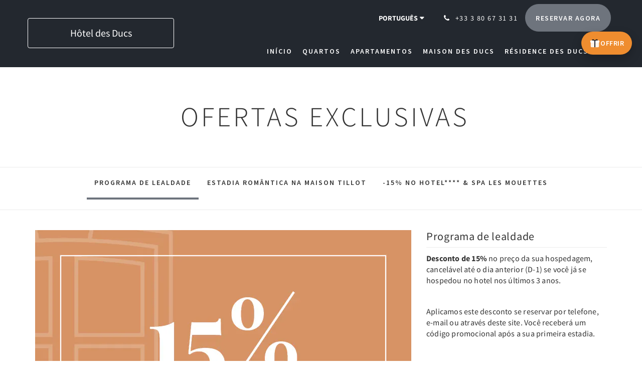

--- FILE ---
content_type: text/html
request_url: https://www.hoteldesducs.com/pt/ofertas-exclusivas/programa-de-lealdade.html
body_size: 7179
content:
<!doctype html><!--[if lt IE 7 ]><html lang="pt" class="no-js ie6"><![endif]--><!--[if IE 7 ]><html lang="pt" class="no-js ie7"><![endif]--><!--[if IE 8 ]><html lang="pt" class="no-js ie8"><![endif]--><!--[if IE 9 ]><html lang="pt" class="no-js ie9"><![endif]--><!--[if (gt IE 9)|!(IE)]><!--><html lang="pt" class="no-js"><!--<![endif]--><head prefix="og: http://ogp.me/ns#"><meta charset="utf-8"><meta http-equiv="X-UA-Compatible" content="IE=edge"><meta name="viewport" content="width=device-width, initial-scale=1, maximum-scale=5"><link rel="icon" type="image/x-icon" href="//webbox-assets.siteminder.com/assets/images/favicon-home.ico"><title>Loyalty Program | Hotel des Ducs</title><link rel="canonical" href="https://www.hoteldesducs.com/pt/ofertas-exclusivas/programa-de-lealdade.html"><link rel="alternate" hreflang="zh" href="https://www.hoteldesducs.com/zh/special-offers/loyalty-program.html"><link rel="alternate" hreflang="da" href="https://www.hoteldesducs.com/da/eksklusive-tilbud/loyalitetsprogram.html"><link rel="alternate" hreflang="nl" href="https://www.hoteldesducs.com/nl/exclusieve-aanbiedingen/loyaliteitsprogramma.html"><link rel="alternate" hreflang="en" href="https://www.hoteldesducs.com/special-offers/loyalty-program.html"><link rel="alternate" hreflang="fr" href="https://www.hoteldesducs.com/fr/offres-exclusives/programme-de-fidelite.html"><link rel="alternate" hreflang="de" href="https://www.hoteldesducs.com/de/exklusiven-angebote/treueprogramm.html"><link rel="alternate" hreflang="it" href="https://www.hoteldesducs.com/it/offerte-esclusive/programme-fedelta.html"><link rel="alternate" hreflang="ja" href="https://www.hoteldesducs.com/ja/promotions/loyalty-program.html"><link rel="alternate" hreflang="no" href="https://www.hoteldesducs.com/no/eksklusive-tilbud/lojalitetsprogram.html"><link rel="alternate" hreflang="pt" href="https://www.hoteldesducs.com/pt/ofertas-exclusivas/programa-de-lealdade.html"><link rel="alternate" hreflang="ru" href="https://www.hoteldesducs.com/ru/promotions/loyalty-program.html"><link rel="alternate" hreflang="es" href="https://www.hoteldesducs.com/es/ofertas-exclusivas/programa-de-fidelidad.html"><link rel="alternate" hreflang="sv" href="https://www.hoteldesducs.com/sv/exklusiva-erbjudanden/lojalitetsprogram.html"><meta name="robots" content="index, follow"><meta name="author" content="Hôtel des Ducs"><meta name="description" content=""><meta name="keywords" content="Hotel Dijon Centre, Apart'hotel Dijon, Maison des Ducs, Residence des Ducs, escape Game à Dijon, Hotel avec parking à Dijon, meilleurs Restaurants, Offres exclusives, Reservation Hotel Dijon"><meta property="og:title" content="Promotions"><meta property="og:type" content="website"><meta name="og:description" content=""><meta name="og:site_name" content="www.hoteldesducs.com"><meta property="og:locale:alternate" content="zh"><meta property="og:locale:alternate" content="da"><meta property="og:locale:alternate" content="nl"><meta property="og:locale:alternate" content="en"><meta property="og:locale:alternate" content="fr"><meta property="og:locale:alternate" content="de"><meta property="og:locale:alternate" content="it"><meta property="og:locale:alternate" content="ja"><meta property="og:locale:alternate" content="no"><meta name="og:locale" content="pt"><meta property="og:locale:alternate" content="ru"><meta property="og:locale:alternate" content="es"><meta property="og:locale:alternate" content="sv"><meta property="og:url" content="https://www.hoteldesducs.com/pt/ofertas-exclusivas/programa-de-lealdade.html"><meta property="og:image" content=""><link rel="stylesheet" href="//webbox-assets.siteminder.com/assets/themes/css/theme1colorPalette2-e0778b412510a88d48e94940516fa646.css"><script defer>window.smcv=window.smcv||{},window.smcv.fireWhenReady=function(n,e){var r,c=0,i=setInterval(function(){try{20===++c&&(console.warn(n+" failed indefinitely. "),clearInterval(i)),r=n.split(".").reduce(function(n,e){return n[e]},window)}catch(e){console.info("retrying..."+c+" "+n)}void 0!==r&&(e(),clearInterval(i))},500)};</script><script>
    window.propertyId= "a0c29896-1994-4b03-b212-032347d91a2a";
</script><script>(function(w,d,s,l,i){w[l]=w[l]||[];w[l].push({'gtm.start':
            new Date().getTime(),event:'gtm.js'});var f=d.getElementsByTagName(s)[0],
        j=d.createElement(s),dl=l!='dataLayer'?'&l='+l:'';j.async=true;j.src=
        'https://www.googletagmanager.com/gtm.js?id='+i+dl;f.parentNode.insertBefore(j,f);
    })(window,document,'script','dataLayer','GTM-WD6VSBF');</script><script defer>
    function initMap() {}
</script><script type="application/javascript" src="//webbox-assets.siteminder.com/assets/libs/js/canvas-js-bundle-v4.js"></script><script type="application/ld+json">{"@context": "http://schema.org","@type": "Hotel","description": "Centro Histórico de Dijon - Quartos, estúdios, apartamentos, escape gamecontact@hoteldesducs.com","hasMap": "https://maps.googleapis.com/maps/api/staticmap?zoom=15&center=47.32170512,5.04365332&size=1600x1200&sensor=false&markers=color:blue%7c47.32170512,5.04365332","address": {"@type": "PostalAddress","addressLocality": "DIJON","addressRegion": "Bourgogne","postalCode": "21000","streetAddress": "5 rue lamonnoye","addressCountry": "France"},"geo": {"@type": "GeoCoordinates","latitude": 47.32170512,"longitude": 5.04365332},"telephone": "+33 3 80 67 31 31","url": "https://www.hoteldesducs.com","name": "Hôtel des Ducs","photo": "https://webbox.imgix.net/images/fkasnjcmlhnbwpkv/569bac1b-80fe-4db1-80b9-644cb27e0130.jpg","image": "https://webbox.imgix.net/images/fkasnjcmlhnbwpkv/569bac1b-80fe-4db1-80b9-644cb27e0130.jpg","starRating": { "@type": "Rating", "ratingValue" : "3.0" }}</script></head><body class="text_logo theme1 colorPalette2 typography1 buttonStyle3 page-promotion lang-pt"><div class="navbar-container"><nav class="navbar navbar-fixed-top navbar-main"><div class="container"><div class="row"><div class="hidden-xs col-sm-4 col-md-3"><table class="logo-table"><tbody><tr><td><a class="navbar-hotel-name-frame" href="/pt/index.html"><span class="navbar-hotel-name"> Hôtel des Ducs </span></a></td></tr></tbody></table></div><div class="col-xs-12 col-sm-8 col-md-9"><div class="navbar navbar-actions text-right"><button type="button" class="navbar-toggle collapsed" data-toggle="collapse" data-target="#navbar-links"><span class="sr-only">Toggle navigation</span><span class="icon-bar"></span><span class="icon-bar"></span><span class="icon-bar"></span></button><div class="dropdown language-switcher-wrapper"><button type="button" class="btn-language-switcher" id="languageSwitcher-4021fc3329f44b79b18035fd6edcba9b" data-toggle="dropdown" aria-haspopup="true" aria-controls="languageMenu-4021fc3329f44b79b18035fd6edcba9b" tabindex="0"><span tabindex="-1"><span aria-labelledby="languageSwitcher-4021fc3329f44b79b18035fd6edcba9b" aria-label="Português" class="pull-left btn-language-switcher_label"><span class="languageCode">Português</span></span></span></button><select name="ddlLanguages" id="ddlLanguages-4021fc3329f44b79b18035fd6edcba9b" class="languages-native-dropdown" onchange="switchLanguage(this)"><option value="/zh/special-offers/loyalty-program.html">简体</option><option value="/da/eksklusive-tilbud/loyalitetsprogram.html">Dansk</option><option value="/nl/exclusieve-aanbiedingen/loyaliteitsprogramma.html">Nederlands</option><option value="/special-offers/loyalty-program.html">English</option><option value="/fr/offres-exclusives/programme-de-fidelite.html">Français</option><option value="/de/exklusiven-angebote/treueprogramm.html">Deutsch</option><option value="/it/offerte-esclusive/programme-fedelta.html">Italiano</option><option value="/ja/promotions/loyalty-program.html">日本語</option><option value="/no/eksklusive-tilbud/lojalitetsprogram.html">Norsk</option><option value="/pt/ofertas-exclusivas/programa-de-lealdade.html" selected>Português</option><option value="/ru/promotions/loyalty-program.html">Русский</option><option value="/es/ofertas-exclusivas/programa-de-fidelidad.html">Español</option><option value="/sv/exklusiva-erbjudanden/lojalitetsprogram.html">Svenska</option></select><ul id="languageMenu-4021fc3329f44b79b18035fd6edcba9b" class="dropdown-menu language-dropdown-menu" aria-labelledby="languageSwitcher"><li class="language-dropdown-menu__item"><a class="language-dropdown-menu__item-link " hreflang="zh-Hans" href="/zh/special-offers/loyalty-program.html"><span class="language-label">简体</span></a></li><li class="language-dropdown-menu__item"><a class="language-dropdown-menu__item-link " hreflang="da" href="/da/eksklusive-tilbud/loyalitetsprogram.html"><span class="language-label">Dansk</span></a></li><li class="language-dropdown-menu__item"><a class="language-dropdown-menu__item-link " hreflang="nl" href="/nl/exclusieve-aanbiedingen/loyaliteitsprogramma.html"><span class="language-label">Nederlands</span></a></li><li class="language-dropdown-menu__item"><a class="language-dropdown-menu__item-link " hreflang="en" href="/special-offers/loyalty-program.html"><span class="language-label">English</span></a></li><li class="language-dropdown-menu__item"><a class="language-dropdown-menu__item-link " hreflang="fr" href="/fr/offres-exclusives/programme-de-fidelite.html"><span class="language-label">Français</span></a></li><li class="language-dropdown-menu__item"><a class="language-dropdown-menu__item-link " hreflang="de" href="/de/exklusiven-angebote/treueprogramm.html"><span class="language-label">Deutsch</span></a></li><li class="language-dropdown-menu__item"><a class="language-dropdown-menu__item-link " hreflang="it" href="/it/offerte-esclusive/programme-fedelta.html"><span class="language-label">Italiano</span></a></li><li class="language-dropdown-menu__item"><a class="language-dropdown-menu__item-link " hreflang="ja" href="/ja/promotions/loyalty-program.html"><span class="language-label">日本語</span></a></li><li class="language-dropdown-menu__item"><a class="language-dropdown-menu__item-link " hreflang="nb" href="/no/eksklusive-tilbud/lojalitetsprogram.html"><span class="language-label">Norsk</span></a></li><li class="language-dropdown-menu__item"><a class="language-dropdown-menu__item-link current" hreflang="pt" href="/pt/ofertas-exclusivas/programa-de-lealdade.html"><span class="language-label">Português</span></a></li><li class="language-dropdown-menu__item"><a class="language-dropdown-menu__item-link " hreflang="ru" href="/ru/promotions/loyalty-program.html"><span class="language-label">Русский</span></a></li><li class="language-dropdown-menu__item"><a class="language-dropdown-menu__item-link " hreflang="es" href="/es/ofertas-exclusivas/programa-de-fidelidad.html"><span class="language-label">Español</span></a></li><li class="language-dropdown-menu__item"><a class="language-dropdown-menu__item-link " hreflang="sv" href="/sv/exklusiva-erbjudanden/lojalitetsprogram.html"><span class="language-label">Svenska</span></a></li></ul></div><div class="pull-right"><a href="tel:+33 3 80 67 31 31" class="navbar-text hotel-phone pull-left visible-md visible-lg"><span class="fa fa-phone hotel-phone-icon"></span><span>+33 3 80 67 31 31</span></a><a class="btn btn-modal pull-left visible-xs visible-sm" href="tel:+33 3 80 67 31 31"><span class="fa fa-phone hotel-phone-icon"></span></a><div class="modal fade" id="contactModal" tabindex="-1" role="dialog" aria-labelledby="contactModalLabel"><div class="modal-dialog modal-sm" role="document"><div class="modal-content"><div class="modal-header"><button type="button" class="close" data-dismiss="modal" aria-label="Close"><span aria-hidden="true">×</span></button><h2 class="modal-title" id="contactModalLabel">Contacte-nos</h2></div><div class="modal-body"><div class="modal-body_number"><h3 class="modal-body_label">Número de telefone 1</h3><a href="tel:+33 3 80 67 31 31" class="modal-body_link">+33 3 80 67 31 31</a></div></div></div></div></div><form class="booking-button-form text-center" target="_blank" action="https://app.thebookingbutton.com/properties/hoteldesducsdirect" method="GET" autocomplete="off"><input type="hidden" name="locale" value="pt-PT"><input type="hidden" name="referrer" value="canvas"><button type="submit" class="btn btn-primary navbar-btn navbar-booking-btn " tabindex="0"><span tabindex="-1">Reservar agora</span></button></form></div></div><div id="navbar-links" class="navbar navbar-links navbar-collapse collapse"><ul class="nav navbar-nav navbar-right"><li role="presentation" class=" "><a role="menuitem" tabindex="0" href="/pt/index.html"><span tabindex="-1">Início</span></a></li><li role="presentation" class=" "><a role="menuitem" tabindex="0" href="/pt/quartos.html"><span tabindex="-1">Quartos</span></a></li><li role="presentation" class=" "><a role="menuitem" tabindex="0" href="/pt/apartamentos.html"><span tabindex="-1">Apartamentos</span></a></li><li role="presentation" class="hidden-sm "><a role="menuitem" tabindex="0" href="/pt/maison-des-ducs.html"><span tabindex="-1">Maison des Ducs</span></a></li><li role="presentation" class="hidden-sm hidden-md "><a role="menuitem" tabindex="0" href="/pt/residence-des-ducs.html"><span tabindex="-1">Résidence des Ducs</span></a></li><li role="presentation" class="hidden-sm hidden-md hidden-lg "><a role="menuitem" tabindex="0" href="/pt/maison-tillot.html"><span tabindex="-1">Maison TILLOT</span></a></li><li role="presentation" class="hidden-sm hidden-md hidden-lg "><a role="menuitem" tabindex="0" href="/pt/escape-game.html"><span tabindex="-1">Escape Game</span></a></li><li role="presentation" class="hidden-sm hidden-md hidden-lg "><a role="menuitem" tabindex="0" href="/pt/estacionamento.html"><span tabindex="-1">Estacionamento</span></a></li><li role="presentation" class="hidden-sm hidden-md hidden-lg "><a role="menuitem" tabindex="0" href="/pt/seminarios.html"><span tabindex="-1">Reuniões e Seminários</span></a></li><li role="presentation" class="hidden-sm hidden-md hidden-lg "><a role="menuitem" tabindex="0" href="/pt/restaurantes.html"><span tabindex="-1">restaurantes</span></a></li><li role="presentation" class="hidden-sm hidden-md hidden-lg active"><a role="menuitem" tabindex="0" href="/pt/ofertas-exclusivas.html"><span tabindex="-1">ofertas exclusivas</span></a></li><li role="presentation" class="hidden-sm hidden-md hidden-lg "><a role="menuitem" tabindex="0" href="/pt/fotos.html"><span tabindex="-1">Galeria de fotos</span></a></li><li role="presentation" class="hidden-sm hidden-md hidden-lg "><a role="menuitem" tabindex="0" href="/pt/welcome.html"><span tabindex="-1">Bem-vindo !</span></a></li><li role="presentation" class="hidden-sm hidden-md hidden-lg "><a role="menuitem" tabindex="0" href="/pt/contact-us.html"><span tabindex="-1">Contacte-nos</span></a></li><li role="presentation" class="hidden-sm hidden-md hidden-lg "><a role="menuitem" tabindex="0" href="/pt/mentions-legales.html"><span tabindex="-1">Notícia legal</span></a></li><li class="dropdown hidden-xs "><a href="#" class="dropdown-toggle" data-toggle="dropdown" role="button"><div class="bar-top"></div><div class="bar"></div><div class="bar-btm"></div></a><ul class="dropdown-menu"><li role="presentation" class=" hidden-sm hidden-md hidden-lg "><a role="menuitem" tabindex="0" href="/pt/quartos.html"><span tabindex="-1">Quartos</span></a></li><li role="presentation" class=" hidden-sm hidden-md hidden-lg "><a role="menuitem" tabindex="0" href="/pt/apartamentos.html"><span tabindex="-1">Apartamentos</span></a></li><li role="presentation" class=" hidden-md hidden-lg "><a role="menuitem" tabindex="0" href="/pt/maison-des-ducs.html"><span tabindex="-1">Maison des Ducs</span></a></li><li role="presentation" class=" hidden-lg "><a role="menuitem" tabindex="0" href="/pt/residence-des-ducs.html"><span tabindex="-1">Résidence des Ducs</span></a></li><li role="presentation" class=" "><a role="menuitem" tabindex="0" href="/pt/maison-tillot.html"><span tabindex="-1">Maison TILLOT</span></a></li><li role="presentation" class=" "><a role="menuitem" tabindex="0" href="/pt/escape-game.html"><span tabindex="-1">Escape Game</span></a></li><li role="presentation" class=" "><a role="menuitem" tabindex="0" href="/pt/estacionamento.html"><span tabindex="-1">Estacionamento</span></a></li><li role="presentation" class=" "><a role="menuitem" tabindex="0" href="/pt/seminarios.html"><span tabindex="-1">Reuniões e Seminários</span></a></li><li role="presentation" class=" "><a role="menuitem" tabindex="0" href="/pt/restaurantes.html"><span tabindex="-1">restaurantes</span></a></li><li role="presentation" class=" active"><a role="menuitem" tabindex="0" href="/pt/ofertas-exclusivas.html"><span tabindex="-1">ofertas exclusivas</span></a></li><li role="presentation" class=" "><a role="menuitem" tabindex="0" href="/pt/fotos.html"><span tabindex="-1">Galeria de fotos</span></a></li><li role="presentation" class=" "><a role="menuitem" tabindex="0" href="/pt/welcome.html"><span tabindex="-1">Bem-vindo !</span></a></li><li role="presentation" class=" "><a role="menuitem" tabindex="0" href="/pt/contact-us.html"><span tabindex="-1">Contacte-nos</span></a></li><li role="presentation" class=" "><a role="menuitem" tabindex="0" href="/pt/mentions-legales.html"><span tabindex="-1">Notícia legal</span></a></li></ul></li></ul></div></div></div></div></nav></div><div class="mobile-branding navbar hidden-sm hidden-md hidden-lg"><table class="logo-table"><tbody><tr><td><div class="navbar-hotel-name-frame"><span class="navbar-hotel-name"> Hôtel des Ducs </span></div></td></tr></tbody></table></div><div id="content-wrap"><div id="content"><div class="standard-page promotions-page"><div class="page-header"><div class="container"><h1>ofertas exclusivas</h1></div></div><div class="page-nav"><div class="container"><ul class="hidden-xs nav nav-pills"><li class="active"><a href="/pt/ofertas-exclusivas/programa-de-lealdade.html"> Programa de lealdade </a></li><li class=""><a href="/pt/ofertas-exclusivas/estadia-romantica-na-maison-tillot.html"> Estadia romântica na Maison Tillot </a></li><li class=""><a href="/pt/ofertas-exclusivas/15-no-hotel-spa-les-mouettes.html"> -15% no hotel**** &amp; Spa Les Mouettes </a></li></ul><div class="room-type-select hidden-sm hidden-md hidden-lg form-group"><select class="form-control mobile-select-control" name="itemSelect" id="itemSelect"><option selected value="/pt/ofertas-exclusivas/programa-de-lealdade.html"> Programa de lealdade </option><option value="/pt/ofertas-exclusivas/estadia-romantica-na-maison-tillot.html"> Estadia romântica na Maison Tillot </option><option value="/pt/ofertas-exclusivas/15-no-hotel-spa-les-mouettes.html"> -15% no hotel**** &amp; Spa Les Mouettes </option></select></div></div></div><div class="container"><div class="promotion"><div class="row"><div class="col-xs-12 col-sm-8 col-md-8"><div class="images"><div id="carousel-2045" class="carousel slide" data-ride="carousel" data-interval="false"><div class="carousel-inner" role="listbox"><div class="item active"><img src="//webbox.imgix.net/images/fkasnjcmlhnbwpkv/569bac1b-80fe-4db1-80b9-644cb27e0130.jpg?auto=format,compress&amp;fit=crop&amp;crop=entropy" alt="Remise fidelite de l'Hotel des Ducs à Dijon" style="width:100%;"></div></div></div></div></div><div class="col-xs-12 col-sm-4 col-md-4"><div class="info"><h2>Programa de lealdade</h2><div><p><strong>Desconto de 15%</strong> no preço da sua hospedagem, cancelável até o dia anterior (D-1) se você já se hospedou no hotel nos últimos 3 anos.</p><p>Aplicamos este desconto se reservar por telefone, e-mail ou através deste site. Você receberá um código promocional após a sua primeira estadia.</p><p>Este desconto não se aplica se você reservar em outro site. Este programa de fidelidade pode ser combinado com outras ofertas especiais.</p></div></div></div></div></div></div></div></div><div id="footer"><div class="footer"><div class="container"><div class="links"><div class="row"><div class="col-xs-12 col-sm-3 col-md-3"><h4 class="section-name">Hôtel des Ducs</h4><p style="font-size: 14px; padding: 5px 0"><a href="https://maps.google.com/?q=H%C3%B4tel+des+Ducs+5 rue lamonnoye, DIJON, 21000, France&amp;ll=47.32170512,5.04365332" target="_blank" rel="noopener"> 5 rue lamonnoye, DIJON, 21000, France </a></p></div><div class="col-xs-12 col-sm-3"><h4 class="section-name"></h4><ul class="list-unstyled"><li><a href="/pt/mentions-legales.html">Notícia legal</a></li></ul></div><div class="col-xs-12 col-sm-3"></div><div class="col-xs-12 col-sm-3"><h4 class="section-name">Meios sociais</h4><ul class="list-unstyled social-media-links"><li><a href="https://www.facebook.com/hoteldesducsdijon/" target="_blank"><i class="facebook-icon"></i><span class="social-icon"></span>Facebook </a></li></ul></div></div></div></div></div><div class="copyright"><div class="container"><div class="row"><div class="col-xs-12 col-md-3 text-center"><p><span class="fa fa-copyright"></span><span class="fa-copyright__year"></span> All rights reserved </p></div><div class="col-xs-12 col-md-6 text-center"><div class="languages"><a id="zh" class="btn-lang" aria-label="Chinese (Simplified)" href="/zh/special-offers/loyalty-program.html"><span>简体</span></a><a id="da" class="btn-lang" aria-label="Danish" href="/da/eksklusive-tilbud/loyalitetsprogram.html"><span>Dansk</span></a><a id="nl" class="btn-lang" aria-label="Dutch" href="/nl/exclusieve-aanbiedingen/loyaliteitsprogramma.html"><span>Nederlands</span></a><a id="en" class="btn-lang" aria-label="English" href="/special-offers/loyalty-program.html"><span>English</span></a><a id="fr" class="btn-lang" aria-label="French" href="/fr/offres-exclusives/programme-de-fidelite.html"><span>Français</span></a><a id="de" class="btn-lang" aria-label="German" href="/de/exklusiven-angebote/treueprogramm.html"><span>Deutsch</span></a><a id="it" class="btn-lang" aria-label="Italian" href="/it/offerte-esclusive/programme-fedelta.html"><span>Italiano</span></a><a id="ja" class="btn-lang" aria-label="Japanese" href="/ja/promotions/loyalty-program.html"><span>日本語</span></a><a id="no" class="btn-lang" aria-label="Norwegian" href="/no/eksklusive-tilbud/lojalitetsprogram.html"><span>Norsk</span></a><a id="pt" class="btn-lang" aria-label="Portuguese" href="/pt/ofertas-exclusivas/programa-de-lealdade.html"><span>Português</span></a><a id="ru" class="btn-lang" aria-label="Russian" href="/ru/promotions/loyalty-program.html"><span>Русский</span></a><a id="es" class="btn-lang" aria-label="Spanish" href="/es/ofertas-exclusivas/programa-de-fidelidad.html"><span>Español</span></a><a id="sv" class="btn-lang" aria-label="Swedish" href="/sv/exklusiva-erbjudanden/lojalitetsprogram.html"><span>Svenska</span></a></div></div><div class="col-xs-12 col-md-3 text-center "><p>Powered by <a target="_blank" href="https://www.siteminder.com/canvas">Canvas</a></p></div></div></div></div></div></div><a class="gift-floating-btn" href="https://hoteldesducs.secretbox.fr/" target="_blank" rel="noopener noreferrer" aria-label="Offrir un bon cadeau – ouvre un nouvel onglet"><svg class="gift-icon" viewbox="0 0 48 48" aria-hidden="true"><rect x="6" y="18" width="36" height="24" rx="4" fill="currentColor" opacity="0.9"/><rect x="4" y="12" width="40" height="10" rx="4" fill="currentColor"/><rect x="22" y="12" width="4" height="30" fill="#12151E" opacity="1"/><path d="M24 12c-5-6-13-6-13 0 4 0 8 .5 13 2 5-1.5 9-2 13-2 0-6-8-6-13 0z" fill="#12151E" opacity="1"/></svg><span class="gift-label">OFFRIR</span></a><style>
  /* Import de la police Source Sans Pro depuis Google Fonts */
  @import url('https://fonts.googleapis.com/css2?family=Source+Sans+Pro:wght@600&display=swap');

  :root{
    --gift-bg: #EF8D2F;       /* orange principal */
    --gift-bg-hover: #be123c; /* couleur au survol */
    --gift-text: #ffffff;     /* texte + icône */
    --gift-shadow: rgba(0,0,0,.22);
  }

  .gift-floating-btn{
    position: fixed;
    top: 12%;
    right: 20px;
    transform: translateY(-50%);
    z-index: 2147483647;
    display: inline-flex;
    align-items: center;
    gap: .5rem;
    padding: 12px 16px;
    border-radius: 999px;
    background: var(--gift-bg);
    color: var(--gift-text);
    text-decoration: none;
    box-shadow: 0 8px 20px var(--gift-shadow);
    transition: transform .2s ease, box-shadow .2s ease, background-color .2s ease;
  }
  .gift-floating-btn:hover{
    transform: translateY(-50%) translateY(-2px);
    background: var(--gift-bg-hover);
    box-shadow: 0 12px 24px var(--gift-shadow);
  }
  .gift-floating-btn:active{ transform: translateY(-50%); }
  .gift-floating-btn:focus-visible{
    outline: 0;
    box-shadow: 0 0 0 3px #fff, 0 0 0 6px rgba(0,0,0,.55);
  }

  .gift-icon{
    width: 22px;
    height: 22px;
    display: inline-block;
  }

  /* Style du texte OFFRIR */
  .gift-label{
    font-family: "Source Sans Pro", sans-serif;
    font-style: normal;
    font-weight: 600;
    font-size: 14px;
    line-height: 20px;
    color: rgb(255, 255, 255);
    text-transform: uppercase; /* met en majuscules */
    letter-spacing: 0.5px; /* léger espacement pour plus d’équilibre */
  }

  @media (max-width: 480px){
    .gift-floating-btn{ right: 12px; padding: 12px; }
    .gift-label{ display: none; } /* icône seule sur mobile */
  }
  @media (prefers-reduced-motion: reduce){
    .gift-floating-btn{ transition: none; }
  }
  @media print{
    .gift-floating-btn{ display: none; }
  }
</style><script defer>function switchLanguage(option) { window.location.href = option.value; }</script><script defer>
    document.addEventListener("DOMContentLoaded", function(event) {
        var $modal = document.getElementById('contactModal');
        if ($modal) {
            document.body.appendChild($modal);
        }
    });
</script><script type="application/javascript" defer>
            (function () {
                $('#itemSelect').on('change', function () {
                    window.location.href = this.value;
                });
            })();
        </script><script type="application/javascript" defer>
    (function () {
        var languageBtns = [].slice.call(document.querySelectorAll(".btn-lang"));
        if (!!languageBtns.length) {
            
            var lang = document.getElementById('en');
            var match = window.location.pathname.match("/(.+?)/");
            if (!!match && match.length > 1 && document.getElementById(match[1])) {
                lang = document.getElementById(window.location.pathname.match("/(.+?)/")[1]);
            }
            lang.classList.add("active");
            
            var minSize = getComputedStyle(languageBtns[0])['min-width'];
            var maxSize = Math.max.apply(Math, languageBtns.map(function (btn) {
                return btn.clientWidth;
            }));
            if (maxSize > minSize) {
                languageBtns.style.minWidth = maxSize;
            }
        }
    })();
</script><script type="application/javascript" defer>
    document.querySelector('.fa-copyright__year').textContent = new Date().getFullYear()
</script><script src="//maps.googleapis.com/maps/api/js?v=3&amp;key=AIzaSyBsGaPUePdoMuOzGAaZSMS2nnlMW3An0vc&amp;callback=initMap" async defer></script><script src="https://onboard.triptease.io/bootstrap.js?integrationId=01CWV02JJPEXFJPDRWHBM200AD" defer async type="text/javascript" class="triptease-script"></script><script type="text/javascript" defer>
window.HiJiffyWidget = window.HiJiffyWidget || {};
window.HiJiffyWidget.Token = 'FzKve92cf3FueQ';
(function (d, s) {
var js, fjs = d.getElementsByTagName(s)[0];
js = d.createElement(s); js.async = true;
js.src = 'https://widget.hijiffy.com/build.js?t=' + Math.floor(new Date().getTime() / 60000);
fjs.parentNode.insertBefore(js, fjs);
}(document, 'script'));
</script><script defer>
    window.isPublish = true
</script><script type="application/javascript" defer>

    $(window).scroll(function() {
        var scroll = $(window).scrollTop();

        if (scroll < 20) {
            $("body").removeClass("scrolling");
        }

        if (scroll >= 20) {
            $("body").addClass("scrolling");
        }
    });

</script></body></html>